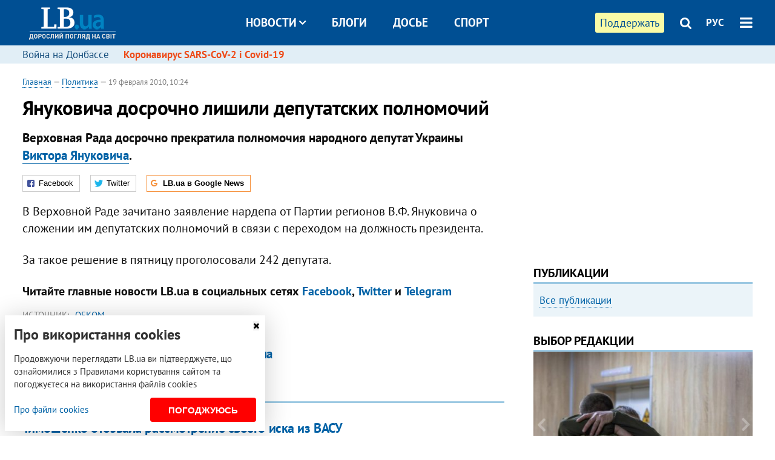

--- FILE ---
content_type: text/html; charset=utf-8
request_url: https://rus.lb.ua/news/2010/02/19/27464_yanukovicha_dosrochno_lishili_deputa.html
body_size: 9506
content:
<!DOCTYPE html>
<html>
<head>

	<meta http-equiv="content-type" content="text/html;charset=utf-8">
	<title>Януковича досрочно лишили депутатских полномочий</title>
	<meta name="keywords" content="">
	<meta name="description" content="Верховная Рада досрочно прекратила полномочия народного депутат Украины Виктора Януковича.">
	    <link rel="canonical" href="https://rus.lb.ua/news/2010/02/19/27464_yanukovicha_dosrochno_lishili_deputa.html" />
        <link rel="alternate" href="https://lb.ua/news/2010/02/19/27464_yanukovicha_dosrochno_lishili_deputa.html" hreflang="uk" hreflang="x-default" />
    <link rel="alternate" href="https://rus.lb.ua/news/2010/02/19/27464_yanukovicha_dosrochno_lishili_deputa.html" hreflang="ru" />
    	
    <meta name="format-detection" content="telephone=no">

            <link rel="dns-prefetch" href="//i.lb.ua">
    <link rel="dns-prefetch" href="//www.facebook.com">
    <link rel="dns-prefetch" href="//www.googletagservices.com">
    <link rel="dns-prefetch" href="//googleads.g.doubleclick.net">
    <link rel="dns-prefetch" href="//pagead2.googlesyndication.com">

    <link rel="preload" href="/media/680/news/fonts/ptsans.woff2" as="font" type="font/woff2" crossorigin>
    <link rel="preload" href="/media/680/news/fonts/ptsansb.woff2" as="font" type="font/woff2" crossorigin>
    <link rel="preload" href="/media/680/news/fonts/icons.woff2" as="font" type="font/woff2" crossorigin>

    <link rel="preload" href="/media/680/news/css/style.css" type="text/css" as="style" onload="this.onload=null;this.rel='stylesheet'">

    <link rel="preload" href="/media/680/news/js/jquery-3.1.1.min.js" as="script">
    <link rel="preload" href="/media/680/news/js/common.js" as="script">
    <link rel="preload" href="//pagead2.googlesyndication.com/pagead/js/adsbygoogle.js" as="script">
        <link rel="preload" href="/media/680/news/css/social-likes.css" type="text/css" as="style" onload="this.onload=null;this.rel='stylesheet'">

		<link rel="alternate" type="application/rss+xml" title="LB.ua RSS" href="https://lb.ua/export/rss.xml">
	
	<!-- facebook -->
			<meta property="fb:app_id" content="147594101940225">
	<meta property="fb:admins" content="100001550293023">
	<meta property="og:site_name" content="LB.ua">
    <meta name="twitter:site" content="@lb_ua">
	    <meta name="RESOURCE-TYPE" content="DOCUMENT" />
    <meta name="DISTRIBUTION" content="GLOBAL" />

	<meta property="og:url" content="https://rus.lb.ua/news/2010/02/19/27464_yanukovicha_dosrochno_lishili_deputa.html"/>
    <meta property="og:type" content="article"/>
	<meta property="og:title" content="Януковича досрочно лишили депутатских полномочий"/>
	<meta property="og:description" content="Верховная Рада досрочно прекратила полномочия народного депутат Украины Виктора Януковича." />

    <meta name="twitter:title" content="Януковича досрочно лишили депутатских полномочий" />
    <meta name="twitter:description" content="Верховная Рада досрочно прекратила полномочия народного депутат Украины Виктора Януковича." />

	        	    <meta property="og:image" content="https://i.lb.ua/static/logo.480.jpg" />
    <meta property="og:image:width" content="480" />
    <meta property="og:image:height" content="320" />
	        	
        
    <meta name="viewport" content="width=device-width,initial-scale=1,user-scalable=yes">

	<!-- CSS -->
	        <link rel="stylesheet" href="/media/680/news/css/style.css">
    <link rel="shortcut icon" type="image/x-icon" href="/favicon.ico">
        <link rel="stylesheet" href="/media/680/news/css/social-likes.css">

	    <script src="/media/680/news/js/jquery-3.1.1.min.js"></script>
        <script async src="/media/680/news/js/common.js"></script>
		
        <script async src="https://securepubads.g.doubleclick.net/tag/js/gpt.js"></script>
    <script>
        window.googletag = window.googletag || {cmd: []};
    </script>
    
        <script async src="https://pagead2.googlesyndication.com/pagead/js/adsbygoogle.js"></script>
    <script>
    (adsbygoogle = window.adsbygoogle || []).push({
          google_ad_client: "ca-pub-6096932064585080",
          enable_page_level_ads: true });
    </script>
    
        <script type="application/ld+json">
    {
        "@context": "https://schema.org",
        "@type": "NewsArticle",
        "mainEntityOfPage": {
            "@type": "WebPage",
            "@id": "https://rus.lb.ua/news/2010/02/19/27464_yanukovicha_dosrochno_lishili_deputa.html"
        },
        "headline": "Януковича досрочно лишили депутатских полномочий",
                "datePublished": "2010-02-19T10:24:00+02:00",
        "dateModified": "2022-03-11T12:50:00+02:00",
                "publisher": {
            "@type": "Organization",
            "name": "LB.ua",
            "alternateName": "Лівий берег",
            "logo": {
                "@type": "ImageObject",
                "url": "https://lb.ua/media/news/img/logo/logo.white.png"
            }
        }
    }
    </script>
</head>


<body >


<header class="site-header">
	<div class="layout">
	<div class="layout-wrapper clearfix">
        <nav class="header">
                        <div class="logo"><a href="https://rus.lb.ua"></a></div>
                        <ul class="nav-menu nav-menu-right">
                                <li class="nav-item nav-item-donate"><a href="https://lb.ua/donate" target="_blank"><span>Поддержать</span></a></li>
                
                                
                
                                <li class="nav-item nav-item-search hide-on-phone"><a href="#header-search" data-toggle="collapse" aria-expanded="false" aria-controls="header-search"><span class="icons icon-search" ></span></a></li>
                
                <li class="nav-item nav-item-lang dropdown"><a href="javascript:void(0);" data-toggle="dropdown" type="button">РУС</a>
    <ul class="dropdown-menu dropdown-lang">
        <li class="border"><a href="https://lb.ua/news/2010/02/19/27464_yanukovicha_dosrochno_lishili_deputa.html" alt="українська">УКР</a></li>
        <li><a href="//en.lb.ua" alt="english">ENG</a></li>
    </ul>
</li>

				                <li class="nav-item nav-item-menu dropdown"><a a href="javascript:void(0);" onclick="return false;" type="button" data-toggle="dropdown"><span class="icons icon-bars"></span></a>
                    <div class="dropdown-menu dropdown-right">
                        <div class="dropdown-flex">
                            <div class="dropdown-flex-box">
                                <ul>
                                    <li><a href="/newsfeed">Новости</a></li>
                                    <li class="sub-item"><a href="/politics">Политика</a></li>
                                    <li class="sub-item"><a href="/economics">Экономика</a></li>
                                    <li class="sub-item"><a href="/society">Общество</a></li>
                                    <li class="sub-item"><a href="">Здоровье</a></li>
                                    <li class="sub-item"><a href="/culture">Культура</a></li>
                                    <li class="sub-item"><a href="/world">Мир</a></li>
                                    <li class="sub-item"><a href="/sport">Спорт</a></li>
                                    <li class="sub-item"><a href="https://lb.ua/theme/kyiv">Київ</a></li>
                                    <li class="sub-item"><a href="https://lb.ua/theme/nova_krayina">Нова Країна</a></li>
                                    <li class="sub-item"><a href="https://lb.ua/theme/terytorii_kultury">Території культури</a></li>
                                    <li class="sub-item"><a href="https://lb.ua/theme/culthub">CultHub</a></li>

                                    
                                    
                                    
                                    <li><a href="/analytics">Публикации</a></li>
                                    <li><a href="/blog">Блоги</a></li>
                                </ul>
                            </div>
                            <div class="dropdown-flex-box">
                                <ul>
                                    <li><a href="https://www.youtube.com/channel/UC_wMhlGmskE2Ue-400XjofQ">LB Live</a></li>
                                    
                                    <li><a href="/file">Досье</a></li>
                                    <li><a href="/theme">Спецтемы</a></li>
                                    <li><a href="/photo">Фото/Видео</a></li>
                                    <li><a href="/author">Авторы</a></li>
                                    <li><a href="/about/contacts">Редакция</a></li>
                                    <li><a href="/archive">Архив</a></li>
                                </ul>
                            </div>
                        </div>
                        
                        <div class="nav-item-menu-icons">
                            <a rel="nofollow" target="_blank" href="https://www.facebook.com/%D0%9B%D1%96%D0%B2%D0%B8%D0%B9-%D0%91%D0%B5%D1%80%D0%B5%D0%B3-LBUA-111382865585059"><span class="icons icon-facebook"></span></a>
                            <a rel="nofollow" target="_blank" href="https://twitter.com/lb_ua"><span class="icons icon-twitter"></span></a>
                            <a rel="nofollow" target="_blank" href="https://t.me/lbua_official"><span class="icons icon-telegram"></span></a>
                            <a rel="nofollow" target="_blank" href="https://youtube.com/@lblive1902"><span class="icons icon-youtube"></span></a>
                            <a rel="nofollow" href="https://rus.lb.ua/rss"><span class="icons icon-rss"></span></a>
                            <a rel="nofollow" href="#header-search" data-toggle="collapse" aria-expanded="false" aria-controls="header-search"><span class="icons icon-search"></span></a>
                            
                        </div>
                    </div>
                </li>
                            </ul>

                        <ul class="nav-menu nav-menu-main">
                <li class="dropdown nav-item-news"><a href="javascript:void(0);" onclick="return false;" type="button" data-toggle="dropdown">Новости<span class="icons icon-down"></span></a>
                    <ul class="dropdown-menu dropdown-lang">
                        <li><a href="/politics">Политика</a></li>
                        <li><a href="/economics">Экономика</a></li>
                        <li><a href="/society">Общество</a></li>
                        <li><a href="">Здоровье</a></li>
                        <li><a href="/culture">Культура</a></li>
                        <li><a href="/world">Мир</a></li>
                        <li><a href="/sport">Спорт</a></li>
                        <li><a href="https://lb.ua/theme/kyiv">Київ</a></li>
                        <li><a href="https://lb.ua/theme/nova_krayina">Нова Країна</a></li>
                        <li><a href="https://lb.ua/theme/terytorii_kultury">Території культури</a></li>
                        <li><a href="https://lb.ua/theme/culthub">CultHub</a></li>

                        
                        
                        
                    </ul>
                </li>
                <li class="nav-item-blogs"><a href="/blog">Блоги</a></li>
                <li class="nav-item-files"><a href="/file">Досье</a></li>
                <li class="nav-item-photo"><a href="/sport">Спорт</a></li>

                
                
            </ul>
            
    		
        </nav>
	</div>
	</div>

        <div class="collapse" id="header-search">
    <div class="layout">
        <div class="layout-wrapper">
            <form class="search-form" action="/search">
                <input class="search-txt" type="text" name="q" placeholder="Фраза для поиска"/>
                <button class="search-btn" type="submit"><span class="icons icon-search"></span></button>
            </form>
        </div>
    </div>
    </div>
    
    	<div class="sub-menu">
	<div class="layout">
		<div class="layout-wrapper">
			<ul class="nav-links">
						    				            <li class=""><a href="https://lb.ua/tag/13516_boevie_deystviya_na_vostoke_ukraini">Война на Донбассе
</a></li>
            <li class="important"><a href="https://lb.ua/tag/18306_koronavirus_sarscov2_i_covid19">Коронавирус SARS-CoV-2 і Covid-19
</a></li>
    			    						</ul>
		</div>
	</div>
	</div>
    
</header>

            

<div class="site-content layout layout-material">

        <div class="layout-wrapper clearfix">

        
		<div class="col-content ">
		    <div class="col-content-wrapper clearfix">

            <article class="material" itemscope itemtype="http://schema.org/NewsArticle">
    	
	<div class="header">
		<div class="date">
                        <a href="https://rus.lb.ua">Главная</a> &mdash;
                            <a href="/politics">Политика</a> &mdash;                                                                 <time class="time" pubdate itemprop="datePublished" datetime="2010-02-19T10:24:00Z">19 февраля 2010, 10:24</time>                        <meta itemprop="dateModified" content="2022-03-11"/>
		</div>

        
                <h1 itemprop="headline">Януковича досрочно лишили депутатских полномочий
                    </h1>
        
		

                <div class="material-h2" itemprop="description"><p>Верховная Рада досрочно прекратила полномочия народного депутат Украины <a href="https://rus.lb.ua/news/2010/02/15/26498_yanukovicha_vse_pozdravlyayut_i_pozd.html">Виктора Януковича</a>.</p></div>
        
                                    <meta itemprop="author" content="LB.ua">                        	</div>

        <div class="social-likes" data-url="http://lb.ua/news/2010/02/19/27464_yanukovicha_dosrochno_lishili_deputa.html"><div class="facebook" title="Поделиться ссылкой на Фейсбуке">Facebook</div>
<div class="twitter" title="Поделиться ссылкой в Твиттере">Twitter</div>
<div class="social-likes__widget social-likes__widget_gnews">
    <a href="https://news.google.com/publications/CAAqBwgKMO-Fpwsw15C_Aw?hl=ru&gl=UA&ceid=UA:ru" target="_blank" rel="nofollow">
        <span class="social-likes__button"><span class="social-likes__icon social-likes__icon_gnews"></span><strong>LB.ua в Google News</strong></span>
    </a>
</div>
</div>
    
	
	
	
	

	
        <div itemprop="articleBody"><p>В Верховной Раде зачитано заявление нардепа от Партии регионов В.Ф. Януковича о сложении им депутатских полномочий в связи с переходом на должность президента.</p>
<p>За такое решение в пятницу проголосовали 242 депутата.</p></div>
    

	

	
	

    

            

            

    
            

    <div class="hidden" itemprop="publisher" itemscope itemtype="https://schema.org/Organization">
        <meta itemprop="name" content="LB.ua" />
        <div class="hidden" itemprop="logo" itemscope itemtype="https://schema.org/ImageObject">
            <meta itemprop="url" content="https://lb.ua/media/news/img/logo/logo.png" />
        </div>
    </div>
    <meta itemscope itemprop="mainEntityOfPage" itemType="https://schema.org/WebPage" itemid="https://rus.lb.ua/news/2010/02/19/27464_yanukovicha_dosrochno_lishili_deputa.html" />


    <noindex>
            <div class="block read-social">Читайте главные новости LB.ua в социальных сетях <a href="https://www.facebook.com/%D0%9B%D1%96%D0%B2%D0%B8%D0%B9-%D0%91%D0%B5%D1%80%D0%B5%D0%B3-LBUA-111382865585059">Facebook</a>, <a href="https://twitter.com/lb_ua">Twitter</a> и <a href="https://t.me/lbua_official">Telegram</a></div>
    
                <div class="block sources thin-link"><span>Источник: </span><a href="http://obkom.net.ua" target="_blank" rel="nofollow">Обком</a></div>
        
            
        
    
                    </noindex>

    
    


            

    </article>



<div class="material-related">
    
                        
                    <div class="block related-news news-by-theme">

<ul class="feed">
    <li class="">
        <div class="time"><time datetime="2010-02-19T11:42:00Z">
    19 февраля 2010, 11:42
    </time></div>
        <a href="https://rus.lb.ua/news/2010/02/19/27485_deputatskoe_mesto_yanukovicha_zaym.html">Депутатское место Януковича займет женщина
</a>
    </li>
</ul>
</div>
                

<noindex>
    
    
                            <section class="block related-news related-by-rubric">
<div class="caption no-margin">Читайте также</div>
<ul class="lenta lenta-simple">
    <li class="item-news  important">    <time datetime="2010-02-20T10:20:00Z">
    20 февраля 2010, 10:20
    </time>
        <div class="title"><a href="https://rus.lb.ua/news/2010/02/20/27735_timoshenko_otozvala_rassmotrenie_.html">Тимошенко отозвала рассмотрение своего иска из ВАСУ
</a></div>
</li>

    <li class="item-news  important">    <time datetime="2010-02-20T10:13:00Z">
    20 февраля 2010, 10:13
    </time>
        <div class="title"><a href="https://rus.lb.ua/news/2010/02/20/27734_vasu_prodolzhil_slushanie_dela_po_.html">ВАСУ продолжил слушание дела по иску Юлии Тимошенко
</a></div>
</li>

    <li class="item-news  important">    <time datetime="2010-02-20T10:00:00Z">
    20 февраля 2010, 10:00
    </time>
        <div class="title"><a href="https://rus.lb.ua/news/2010/02/20/27733_medvedev_poruchil_podklyuchit_ukra.html">Медведев поручил подключить Украину к Таможенному союзу
</a></div>
</li>

    <li class="item-news  ">    <time datetime="2010-02-20T09:51:00Z">
    20 февраля 2010, 09:51
    </time>
        <div class="title"><a href="https://rus.lb.ua/news/2010/02/20/27732_byut_sud_dolzhen_naznachit_3y_tu.html">БЮТ: Суд должен назначить 3-й тур, как и в 2004 году
</a></div>
</li>

    <li class="item-news  important">    <time datetime="2010-02-20T09:45:00Z">
    20 февраля 2010, 09:45
    </time>
        <div class="title"><a href="https://rus.lb.ua/news/2010/02/20/27731_azarov_otritsaet_vozmozhnost_obe.html">Азаров отрицает возможность объединения Януковича и Тимошенко
</a></div>
</li>

    <li class="item-news  ">    <time datetime="2010-02-20T03:35:00Z">
    20 февраля 2010, 03:35
    </time>
        <div class="title"><a href="https://rus.lb.ua/news/2010/02/20/27728_dalaylama_prizivaet_vlasti_kita.html">Далай-лама призывает власти Китая подать в отставку
</a></div>
</li>

    <li class="item-news  ">    <time datetime="2010-02-20T02:09:00Z">
    20 февраля 2010, 02:09
    </time>
        <div class="title"><a href="https://rus.lb.ua/news/2010/02/20/27727_kndr_ne_otkazhetsya_ot_yadernogo_or.html">КНДР не откажется от ядерного оружия
</a></div>
</li>

    <li class="item-news  important">    <time datetime="2010-02-20T01:50:00Z">
    20 февраля 2010, 01:50
    </time>
        <div class="title"><a href="https://rus.lb.ua/news/2010/02/20/27726_pr_uzhe_sovratila_nuns_na_pisme.html">ПР уже совратила НУ-НС на письменной основе?
</a></div>
</li>

    <li class="item-news  ">    <time datetime="2010-02-20T01:29:00Z">
    20 февраля 2010, 01:29
    </time>
        <div class="title"><a href="https://rus.lb.ua/news/2010/02/20/27724_naydena_poslednyaya_fotosessiya_th.html">Найдена последняя фотосессия "The Beatles" - фото
</a></div>
</li>

    <li class="item-news  ">    <time datetime="2010-02-20T01:01:00Z">
    20 февраля 2010, 01:01
    </time>
        <div class="title"><a href="https://rus.lb.ua/news/2010/02/20/27725_uchitelya_sledili_za_shkolnikami_ch.html">Учителя следили за школьниками через ноутбуки
</a></div>
</li>

    <li class="item-news  ">    <time datetime="2010-02-20T00:04:00Z">
    20 февраля 2010, 00:04
    </time>
        <div class="title"><a href="https://rus.lb.ua/news/2010/02/20/27723_golfist_tayger_vuds_poprosil_pr.html">Гольфист Тайгер Вудс попросил прощения за измены жене
</a></div>
</li>

    <li class="item-article ">    <time datetime="2010-02-20T00:00:00Z">
    20 февраля 2010, 00:00
    </time>
    <div class="author">    Віталій Портников            </div>    <div class="title"><a href="https://rus.lb.ua/news/2010/02/20/27572_zachem_yanukovichu_rossiya.html">Зачем Януковичу Россия?
</a></div>
</li>

    <li class="item-news  ">    <time datetime="2010-02-19T23:01:00Z">
    19 февраля 2010, 23:01
    </time>
        <div class="title"><a href="https://rus.lb.ua/news/2010/02/19/27722_ubit_brat_lidera_pakistanskih_ta.html">Убит брат лидера пакистанских талибов
</a></div>
</li>

    <li class="item-news  ">    <time datetime="2010-02-19T22:50:00Z">
    19 февраля 2010, 22:50
    </time>
        <div class="title"><a href="https://rus.lb.ua/news/2010/02/19/27520_evan_makgregor_raskroet_taynu_sm.html">Эван Макгрегор раскроет тайну смерти Эдгара По
</a></div>
</li>

    <li class="item-news  ">    <time datetime="2010-02-19T22:23:00Z">
    19 февраля 2010, 22:23
    </time>
        <div class="title"><a href="https://rus.lb.ua/news/2010/02/19/27721_v_okeanah_naydeni_tisyachi_neizves.html">В океанах найдены тысячи неизвестных науке обитателей
</a></div>
</li>

</ul>
</section>
 
                

    </noindex>
</div>


<noindex>
<div class="float_container_t0 hidden"></div>
<div class="float_container_t2 hidden"></div>
</noindex>

	    	</div>

        		</div>

		<aside class="col-right">
        	
			    

    

    <section class="adv-banner-3">
    <!-- Premium -->
    <ins class="adsbygoogle" style="display:block" data-ad-client="ca-pub-6096932064585080" data-ad-slot="6215639078" data-ad-format="auto" data-full-width-responsive="true"></ins>
    <script>(adsbygoogle = window.adsbygoogle || []).push({});</script>
</section>

    	
<section class="section-blogs section-column-2 have-background">
<div class="caption no-margin">Публикации</div>
<ul class="feed background">
<li class="show-more"><a href="/analytics">Все публикации</a></li>
</ul>
</section>
    	
<section class="float_container_m1_wide hide-on-tablet hide-on-phone">
<div class="photo-story float_block">
<div class="caption no-margin">ВЫБОР РЕДАКЦИИ</div>
<div class="slick-gallery" data-slick='{ "infinite": true, "speed": 300, "slidesToShow": 1, "autoplay": true, "autoplaySpeed": 5000 }'>
        <div class="gallery-item"><div class="gallery-item-image">
		<a class="img" href="https://lb.ua/society/2022/03/16/509776_lyubov_i_vdyachnist_yak_spilkuvatisya_zi.html"><img loading="lazy" class="story-photo" src="https://i.lb.ua/085/14/625c228783191.jpeg" alt="Любовь и благодарность. Как общаться со своими близкими, ушедшими на войну"/></a>
	        <div class="story-text"><a class="img" href="https://lb.ua/society/2022/03/16/509776_lyubov_i_vdyachnist_yak_spilkuvatisya_zi.html">Любовь и благодарность. Как общаться со своими близкими, ушедшими на войну</a></div></a>
    </div></div>
        <div class="gallery-item"><div class="gallery-item-image">
		<a class="img" href="https://lb.ua/society/2022/03/31/511668_mariupol_tochka_nepovernennya_moi.html"><img loading="lazy" class="story-photo" src="https://i.lb.ua/072/02/625c22f9239af.jpeg" alt="Мариуполь, точка невозврата. Мои 20 суток войны"/></a>
	        <div class="story-text"><a class="img" href="https://lb.ua/society/2022/03/31/511668_mariupol_tochka_nepovernennya_moi.html">Мариуполь, точка невозврата. Мои 20 суток войны</a></div></a>
    </div></div>
        <div class="gallery-item"><div class="gallery-item-image">
		<a class="img" href="https://lb.ua/society/2022/04/06/512479_yak_pravilno_reaguvati_informatsiyu.html"><img loading="lazy" class="story-photo" src="https://i.lb.ua/078/06/625c220109513.jpeg" alt="Как правильно реагировать на информацию из России? Вопрос-ответ с Олегом Покальчуком"/></a>
	        <div class="story-text"><a class="img" href="https://lb.ua/society/2022/04/06/512479_yak_pravilno_reaguvati_informatsiyu.html">Как правильно реагировать на информацию из России? Вопрос-ответ с Олегом Покальчуком</a></div></a>
    </div></div>
    </div>
</div>
</section>
        	<section class="section-blogs section-column-2 have-background">
<div class="caption no-margin">Блоги</div>
<ul class="feed background">
    <li class="">    <a class="photo-ahref" href="http://rus.lb.ua/blog/oleh_dunda/515841_yakiy_mir_potriben_ukraini.html"><img loading="lazy" class="photo photo-blog" src="https://i.lb.ua/117/12/61011a2fec4fc.jpeg" alt="Який мир потрібен Україні"></a>    <div class="author">Олег Дунда</div> 
    <div class="title"><a href="http://rus.lb.ua/blog/oleh_dunda/515841_yakiy_mir_potriben_ukraini.html">Який мир потрібен Україні
</a></div>
    «Дотискати» російську федерацію треба зараз – до повної її капітуляції та демонтажу.
</li>

    <li class="">    <a class="photo-ahref" href="http://rus.lb.ua/blog/yaroslav_zhelezniak/515057_rosiya_shantazhuie_gazom_skupaie_aktivi.html"><img loading="lazy" class="photo photo-blog" src="https://i.lb.ua/015/52/60d4538a5f02b.jpeg" alt="Росія шантажує газом та скупає активи іноземних компаній за безцінь"></a>    <div class="author">Ярослав Железняк</div> 
    <div class="title"><a href="http://rus.lb.ua/blog/yaroslav_zhelezniak/515057_rosiya_shantazhuie_gazom_skupaie_aktivi.html">Росія шантажує газом та скупає активи іноземних компаній за безцінь
</a></div>
    Чотири європейські компанії таки оплатили російський газ рублями, а 10 імпортерів відкрили рахунки в Газпромбанку.
</li>

<li class="show-more"><a href="/blog">Все записи блогов</a></li>
</ul>
</section>

    <section class="adv-block">
<div class="adv-banner-4 sticked hide-on-tablet hide-on-phone">
<div class="adv-caption">Реклама</div>
<!-- Index.300x600 -->
<ins class="adsbygoogle"
     style="display:inline-block;width:300px;height:600px"
     data-ad-client="ca-pub-6096932064585080"
     data-ad-slot="8605697088"></ins>
<script>
(adsbygoogle = window.adsbygoogle || []).push({});
</script></div>
</section>
	
			</aside>

	</div>
    
</div>


<footer class="site-footer">
	<div class="layout">
<div class="layout-wrapper clearfix">
	<a class="scroll-top" href="#"></a>
	<div class="footer-links">
		<ul>
			
            <li><a href="/about">Про нас</a></li>
            <li><a href="/reklama">Реклама на сайте</a></li>
            <li><a href="/events">Ивенты</a></li>
            <li><a href="/about/contacts">Редакция</a></li>
            <li><a href="/about/standards">Политики и стандарты</a></li>
			<li><a href="/about/terms">Пользовательское соглашение</a></li>
		</ul>
	</div>

	<div class="about">
                <p>При полном или частичном воспроизведении материалов прямая гиперссылка на LB.ua обязательна! Перепечатка, копирование, воспроизведение или иное использование материалов, в которых содержится ссылка на агентство "Українськi Новини" и "Украинская Фото Группа" запрещено.</p>
        <p>Материалы, которые размещаются на сайте с меткой "Реклама" / "Новости компаний" / "Пресрелиз" / "Promoted", являются рекламными и публикуются на правах рекламы. , однако редакция участвует в подготовке этого контента и разделяет мнения, высказанные в этих материалах.</p>
        <p>Редакция не несет ответственности за факты и оценочные суждения, обнародованные в рекламных материалах. Согласно украинскому законодательству, ответственность за содержание рекламы несет рекламодатель.</p>
        <p>Международный Фонд "Возрождение" обеспечивает институциональную поддержку редакции LB.UA в рамках программы "Социальный капитал". Материалы изготовленные в рамках поддержки отражают позицию авторов и не обязательно совпадают с позицией Международного Фонда "Возрождение".</p>
        <p>Субъект в сфере онлайн-медиа; идентификатор медиа - R40-05097</p>
            </div>
	<div class="counters">
                <span><a rel="nofollow" href="http://depositphotos.com/?utm_source=LB&amp;utm_medium=footer&amp;utm_campaign=UA-brand"><img loading="lazy" src="/media/680/news/img/icos/deposit2.png" alt="DepositPhotos" width="143" height="33"></a></span>
        <span><a rel="nofollow" href="http://irf.ua"><img loading="lazy" src="/media/680/news/img/icos/irf.png" alt="IRF" width="105" height="33"></a></span>
        <span><a rel="nofollow" href="https://serpstat.com/uk/"><img loading="lazy" src="/media/680/news/img/icos/serpstat.svg" alt="Serpstat" width="140" height="33""></a></span>
        		    		<!-- Google tag (gtag.js) -->
<script async src="https://www.googletagmanager.com/gtag/js?id=G-ESGJQNBL07"></script>
<script>
  window.dataLayer = window.dataLayer || [];
  function gtag(){dataLayer.push(arguments);}
  gtag('js', new Date());

  gtag('config', 'G-ESGJQNBL07');
</script>
			</div>
</div>
</div>


<div class="overlay" id="overlay"></div>


<div id="popup_mistake" class="popup do-mistake" url="/core/orphus/">
	<div class="caption">Найдена ошибка! <div class="close"></div></div>
	<div class="title">Текст с ошибкой:</div>
	<div class="text-w-mistake"></div>
	<div>Ошибка в том, что:</div>
	<textarea></textarea>
	<br style="clear: both;" />
	<a class="button" name="send" href="#">Отправить</a>
	<a class="no-mistake" name="close" href="#">Ой, это не ошибка!</a>
</div>


<div id="act-login" class="popup do-login">

</div>

</footer>


<style>
    .cookie-info { position: fixed; display: none; width: 100%; left: 8px; right: 0; bottom: 8px; max-width: 400px; color: #333; background-color: #fff; box-shadow: 0 4px 40px rgba(0,0,0,.2); z-index: 1000; padding: 15px; }
    .cookie-info-title { font-size: 24px; font-weight: bold; margin: 0 0 12px; padding-right: 12px; }
    .cookie-info-text { margin-bottom: 12px; }
    .cookie-info-flex { display: flex; justify-content: space-between; line-height: 40px; }
    .cookie-info-link { display: inline-block; border-bottom: none !important;}
    .cookie-info-agree { display: inline-block; color: #fff; font-size: 15px; font-weight: bold; text-transform: uppercase; border-radius: 4px; background-color: red; padding: 0 30px; cursor: pointer; }
    .cookie-info-cross { position: absolute; right: 10px; top: 10px; cursor: pointer; }
</style>
<div class="cookie-info">
    <div class="cookie-info-title">Про використання cookies</div>
    <div class="cookie-info-text">Продовжуючи переглядати LB.ua ви підтверджуєте, що ознайомилися з Правилами користування сайтом та погоджуєтеся на використання файлів cookies</div>
    <div class="cookie-info-flex">
        <a class="cookie-info-link" href="https://lb.ua/terms/">Про файли cookies</a>
        <button class="cookie-info-agree cookie-info-close">Погоджуюсь</button>
    </div>
    <button class="cookie-info-cross cookie-info-close" title="закрити"><span class="icons icon-close"></span></button>
</div>
<script type="text/javascript">
    $(document).ready(function() {

        if ($.cookie('cookie_info') == 'yes') {
            console.log('cookie info block state: [' + $.cookie('cookie_info') + ']');
        } else {
            $('.cookie-info').show();
        }

        $('.cookie-info-close').click(function() {
            $('.cookie-info').hide();
            $.ajax({ url: "https://lb.ua/core/widgets/news/cookie_info", context: document.body, xhrFields: { withCredentials: true } }).done(function() { });
        });
    });
</script>

</body>

<!-- rus.vm1.gg2.lb.ua :: 2025-12-18 13:35:59 -->
</html>

--- FILE ---
content_type: text/html; charset=utf-8
request_url: https://www.google.com/recaptcha/api2/aframe
body_size: 266
content:
<!DOCTYPE HTML><html><head><meta http-equiv="content-type" content="text/html; charset=UTF-8"></head><body><script nonce="fwo7KDdHAj_MIGu_BhBuTA">/** Anti-fraud and anti-abuse applications only. See google.com/recaptcha */ try{var clients={'sodar':'https://pagead2.googlesyndication.com/pagead/sodar?'};window.addEventListener("message",function(a){try{if(a.source===window.parent){var b=JSON.parse(a.data);var c=clients[b['id']];if(c){var d=document.createElement('img');d.src=c+b['params']+'&rc='+(localStorage.getItem("rc::a")?sessionStorage.getItem("rc::b"):"");window.document.body.appendChild(d);sessionStorage.setItem("rc::e",parseInt(sessionStorage.getItem("rc::e")||0)+1);localStorage.setItem("rc::h",'1766057761757');}}}catch(b){}});window.parent.postMessage("_grecaptcha_ready", "*");}catch(b){}</script></body></html>

--- FILE ---
content_type: application/javascript; charset=utf-8
request_url: https://fundingchoicesmessages.google.com/f/AGSKWxWjVmwaIM6tw6UYyH60SQkH-cI6INhZgmoUNEimz-auS3aQn75zx0XvEsF9gk19a-JAxXbQ9BODxbOV7e0Ta-h0VsZzVmZSknWvXVh1y9s8vN9vLGYCQvd-AH6wNEwTlWQiPgWNFR4vSKVJ1P2EtVdFiIhMkGaDDG1CysJfY1vd2LaauPOAyuZsMCwt/_/etology./ad-layers./ads/ad._700_200_/Ad/Oas?
body_size: -1292
content:
window['f7ffff4f-3aea-4a05-a35a-b147aa6bb66f'] = true;